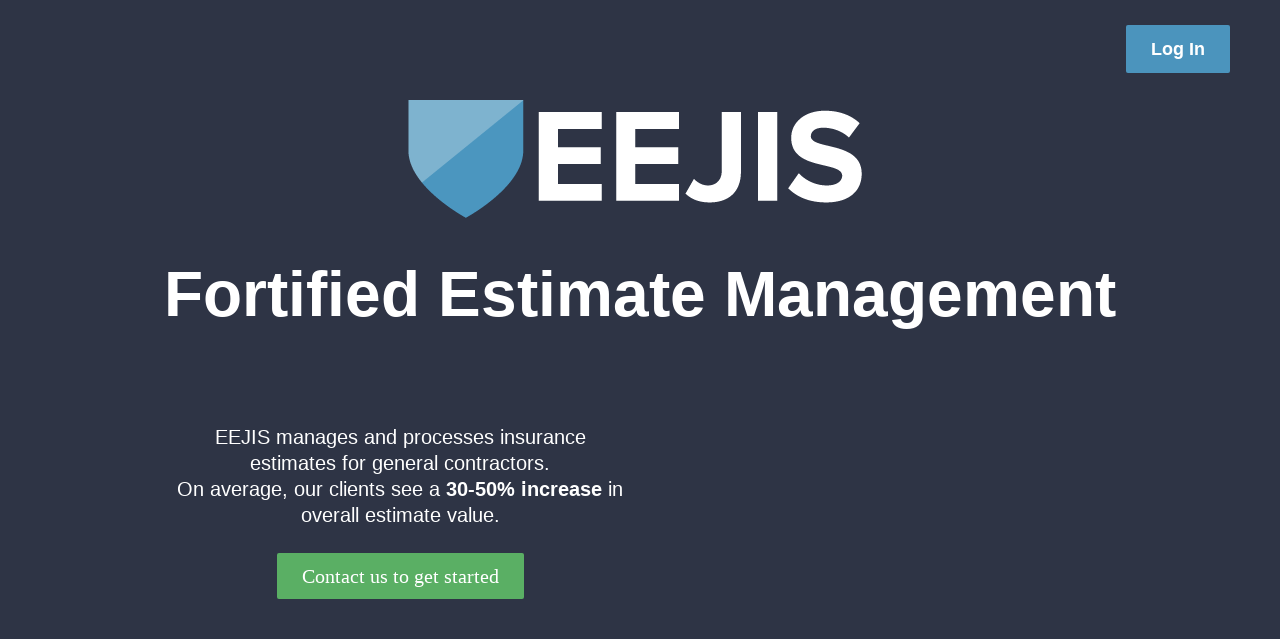

--- FILE ---
content_type: text/html; charset=utf-8
request_url: https://eejis.com/
body_size: 3251
content:
<! doctype html>
    <html>

    <head>
        <title>EEJIS Estimates</title>
        <link href='http://fonts.googleapis.com/css?family=Lato:300,400,700' rel='stylesheet' type='text/css'>
        <link rel="stylesheet" href="/static/aegis/build/marketing.min.css">
        <link href="//maxcdn.bootstrapcdn.com/font-awesome/4.2.0/css/font-awesome.min.css" rel="stylesheet">
        <script src="//ajax.googleapis.com/ajax/libs/jquery/1.11.0/jquery.min.js"></script>
        <!-- Unslider Plugin -->
        
        <script src="//cdn.jsdelivr.net/jquery.unslider/0.1/unslider.min.js"></script>
        
        <meta name="viewport" content="initial-scale=1.0, width=device-width">
        <meta charset="UTF-8">
        <script src="//d2wy8f7a9ursnm.cloudfront.net/bugsnag-3.min.js" data-apikey="2c97ed215804ee5948541892821b37cc">
        </script>
        <!-- Google Tag Manager -->
        <script>(function(w,d,s,l,i){w[l]=w[l]||[];w[l].push({'gtm.start':
        new Date().getTime(),event:'gtm.js'});var f=d.getElementsByTagName(s)[0],
        j=d.createElement(s),dl=l!='dataLayer'?'&l='+l:'';j.async=true;j.src=
        'https://www.googletagmanager.com/gtm.js?id='+i+dl;f.parentNode.insertBefore(j,f);
        })(window,document,'script','dataLayer','GTM-TQ2Q9ZD');</script>
        <!-- End Google Tag Manager -->

        <style>
            .call button {
                margin-top: 0;
                width: 100%;
                font-size: 1.3em;
            }
        </style>
    </head>

    <body>
        <section class="blue">
            <div class="login">
                <a href="/login/" class="loginLink">Log In</a>
            </div>
            <div class="content hero">
                <img src="/static/aegis/img/logo.png" alt="" class="logo">
                <h1>Fortified Estimate Management</h1>
                <div class="flex-content">
                    <div class="left-content">
                        <p>EEJIS manages and processes insurance estimates for general contractors.<br> On average, our
                            clients see a <span class="bold">30-50% increase</span> in overall estimate value.</p>
                        <button class="toContact">
                            <p>Contact us to get started</p>
                        </button>
                    </div>
                    <div class="right-content">
                        <div class="howto-video">
                            <iframe width="480" height="270" src="https://www.youtube.com/embed/tNsl5PVZhJw?rel=0"
                                frameborder="0"
                                allow="accelerometer; autoplay; encrypted-media; gyroscope; picture-in-picture"
                                allowfullscreen></iframe>
                        </div>
                    </div>
                </div>
            </div>
        </section>
        <section class="gray">
            <div class="content">
                <h1>Why Use EEJIS?</h1>
                <div class="slider-wrapper">
                    <div class="ss-slider">
                        <ul>
                            <li><img class="ss-full" src="/static/aegis/img/marketing/ss-slider/1.png"
                                    alt="EEJIS is fully responsive, accessible from any device."></li>
                            <li><img class="ss-full" src="/static/aegis/img/marketing/ss-slider/2.png"
                                    alt="EEJIS is fully responsive, accessible from any device."></li>
                            <li><img class="ss-full" src="/static/aegis/img/marketing/ss-slider/3.png"
                                    alt="EEJIS is fully responsive, accessible from any device."></li>
                            <li><img class="ss-full" src="/static/aegis/img/marketing/ss-slider/4.png"
                                    alt="EEJIS is fully responsive, accessible from any device."></li>
                        </ul>
                    </div>
                    <a href="#" class="unslider-arrow prev"><i class="fa fa-angle-left"></i></a>
                    <a href="#" class="unslider-arrow next"><i class="fa fa-angle-right"></i></a>
                </div>
                <div class="sellingPoint">
                    <div class="sellingImage">
                        <img src="/static/aegis/img/marketing/37PercentIncrease.png" alt=""
                            width="240px" height="240px">
                    </div>
                    <div class="sellingDetail">
                        <h2>Improve Estimates</h2>
                        <p>After a storm situation, about 1 in every 3 estimates is under-valued by insurance adjusters,
                            and most contractors are forced to complete work for these undervalued amounts because they
                            don&apos;t have the time to process. EEJIS brings you a team trained in strategies to
                            quickly identify all property damage, especially damage that insurance adjusters commonly
                            miss, and make sure it&apos;s paid for. EEJIS ensures that all of your customers get all the
                            money owed to them.</p>
                    </div>
                </div>
                <div class="sellingPoint">
                    <div class="sellingImage">
                        <img src="/static/aegis/img/marketing/saveTime.png" alt="" width="240px"
                            height="240px">
                    </div>
                    <div class="sellingDetail">
                        <h2>Save Time</h2>
                        <p>Once you’re at the damaged property, all you have to do is send EEJIS some quick information
                            about the policy holder, and our employees will do the rest. We assess the damage in the
                            field, write the estimate, send it to the carrier, process the estimate on your behalf, and
                            let you know once it’s approved. Not only will you earn more, but you will do about <span
                                class="bold">40% less work</span> per estimate, giving you more time to make sales and
                            better serve your existing clients.</p>
                    </div>
                </div>
                <div class="sellingPoint">
                    <div class="sellingImage">
                        <img src="/static/aegis/img/marketing/streamline.png" alt="">
                    </div>
                    <div class="sellingDetail">
                        <h2>Streamline</h2>
                        <p>Our online estimate management system allows you to track the progress of each estimate as
                            well oversee your project managers. No more guessing where you are in the claims process.
                            Know exactly where you are, and plan where you&apos;re going.</p>
                    </div>
                </div>
            </div>
        </section>
        <section class="blue">
            <div class="content">
                <h1>How It Works</h1>
                <div class="processItem">
                    <h3>
                        <span class="number">1</span><span class="pageBreak"></span>
                        You submit your estimates
                    </h3>
                    <p>Once you have gone to the estimate site and spoken with the policyholder, you use the EEJIS
                        portal to send a small amount of estimate information to us. From here, EEJIS will handle the
                        estimate until it is approved by the carrier.</p>
                </div>
                <div class="processItem">
                    <h3>
                        <span class="number">2</span><span class="pageBreak"></span>
                        We scope the damage
                    </h3>
                    <p>EEJIS field inspectors, many of whom are independent insurance adjusters, come to each estimate
                        site and use our proven scoping strategies to maximize estimate value. They then send the
                        estimate back through the system to our back office.</p>
                </div>
                <div class="processItem">
                    <h3>
                        <span class="number">3</span><span class="pageBreak"></span>
                        We write your estimates
                    </h3>
                    <p>EEJIS uses your notes to prepare comprehensive, organized estimates that are in line with
                        insurance industry standards, which reduces the amount of time it takes for you to get payment
                        for your estimates.</p>
                </div>
                <div class="processItem">
                    <h3>
                        <span class="number">4</span><span class="pageBreak"></span>
                        We file your estimates
                    </h3>
                    <p>Once the estimates are prepared, EEJIS sends in the estimates to the insurance company, making
                        sure to include everything when filing to once again reduce processing times.</p>
                </div>
                <div class="processItem">
                    <h3>
                        <span class="number">5</span><span class="pageBreak"></span>
                        You get the approved amount
                    </h3>
                    <p>If there&apos;s a problem, EEJIS will process the estimate on your behalf. The only call you
                        should receive from us is one telling you the amount for which your estimate was approved.</p>
                </div>
            </div>
        </section>
        <section class="gray">
            <div class="content">
                <div id="form">
                    <h1>Want to work with us?</h1>
                    <p>Send us a message, and we'll be in touch to help get your team started.</p>
                    <form action="/contact/" method="POST">
                        <input type='hidden' name='csrfmiddlewaretoken' value='YzgGpBfctaxyGunvVhsWxWeoiZLVjKxh' />
                        <div class="formItem">
                            <input type="text" name="email" placeholder="Email address" required class="grayout">
                        </div>
                        <div class="formItem">
                            <textarea name="message" placeholder="Message" required class="grayout"></textarea>
                        </div>
                        <div class="formItem">
                            <input type="submit" value="Send Message" id="sendMessage">
                        </div>
                        <p class="formItem">Or</p>
                        <div class="formItem call">
                            <a href="tel:1-937-595-0234"><button type="button">Call Us At: 1-937-595-0234 </button></a>
                        </div>
                    </form>
                </div>
            </div>
        </section>
        <section class="blue">
            <div class="content">
                <h3>Proudly partnered with:</h3>
                <div class="partners-list">
                    <a href="https://bullybag.com/?affiliates=4" target="_blank">
                        <img class="bullybag_logo" src="/static/aegis/img/bullybag.png" />
                    </a>
                </div>
            </div>
        </section>
        <script src="/static/aegis/build/marketing.min.js"></script>
        <script>
            (function (i, s, o, g, r, a, m) {
                i['GoogleAnalyticsObject'] = r; i[r] = i[r] || function () {
                    (i[r].q = i[r].q || []).push(arguments)
                }, i[r].l = 1 * new Date(); a = s.createElement(o),
                    m = s.getElementsByTagName(o)[0]; a.async = 1; a.src = g; m.parentNode.insertBefore(a, m)
            })(window, document, 'script', '//www.google-analytics.com/analytics.js', 'ga');

            ga('create', 'UA-37303218-4', 'eejis.com');
            ga('send', 'pageview');

        </script>
        <!-- Google Tag Manager (noscript) -->
        <noscript><iframe src="https://www.googletagmanager.com/ns.html?id=GTM-TQ2Q9ZD"
        height="0" width="0" style="display:none;visibility:hidden"></iframe></noscript>
        <!-- End Google Tag Manager (noscript) -->
    </body>

    </html>


--- FILE ---
content_type: text/css; charset="utf-8"
request_url: https://eejis.com/static/aegis/build/marketing.min.css
body_size: 2286
content:
/* http://meyerweb.com/eric/tools/css/reset/
   v2.0 | 20110126
   License: none (public domain)
*/
html, body, div, span, applet, object, iframe, h1, h2, h3, h4, h5, h6, p, blockquote, pre, a, abbr, acronym, address, big, cite, code, del, dfn, em, img, ins, kbd, q, s, samp, small, strike, strong, sub, sup, tt, var, b, u, i, center, dl, dt, dd, ol, ul, li, fieldset, form, label, legend, table, caption, tbody, tfoot, thead, tr, th, td, article, aside, canvas, details, embed, figure, figcaption, footer, header, hgroup, menu, nav, output, ruby, section, summary, time, mark, audio, video {
  margin: 0;
  padding: 0;
  border: 0;
  font-size: 100%;
  font: inherit;
  vertical-align: baseline; }

/* HTML5 display-role reset for older browsers */
article, aside, details, figcaption, figure, footer, header, hgroup, menu, nav, section {
  display: block; }

body {
  height: 100%;
  line-height: 1; }

ol, ul {
  list-style: none; }

blockquote, q {
  quotes: none; }

blockquote:before, blockquote:after {
  content: '';
  content: none; }

q:before, q:after {
  content: '';
  content: none; }

table {
  border-collapse: collapse;
  border-spacing: 0; }

section {
  font-family: "Lato", sans-serif;
  padding: 75px 0;
  width: 100%; }
  @media (max-device-width: 550px), (max-width: 767px) {
    section {
      padding: 50px 0; }
      section:first-of-type, section:last-of-type {
        padding-bottom: 0; } }
  section .content {
    margin: 0 auto;
    max-width: 960px;
    padding: 0px 10px;
    text-align: center; }
    @media (max-device-width: 550px), (max-width: 767px) {
      section .content {
        padding: 0; } }
    section .content .ss-full {
      -moz-box-sizing: border-box;
      -webkit-box-sizing: border-box;
      box-sizing: border-box;
      width: 90%;
      margin: 2em 5% 2em 5%; }
      @media (max-device-width: 550px), (max-width: 767px) {
        section .content .ss-full {
          margin: 25px auto 5px auto;
          width: 95%; } }
    section .content .logo {
      margin-bottom: 35px; }
      @media (max-width: 767px) {
        section .content .logo {
          width: 80%; } }

section:first-of-type {
  padding-top: 25px; }

.blue {
  background: #2E3445;
  color: white; }

.gray {
  background: #e2e5eb;
  color: #525252; }

@media (max-device-width: 550px), (max-width: 767px) {
  .hide {
    display: none; } }

h1 {
  font-size: 64px;
  font-weight: bold;
  margin-bottom: 20px; }
  @media (max-device-width: 550px), (max-width: 767px) {
    h1 {
      margin: 0 auto;
      margin-bottom: 20px;
      font-size: 48px;
      width: 98%; } }

h2 {
  color: #525252;
  font-size: 40px;
  font-weight: bold;
  margin-bottom: 25px;
  text-align: left;
  width: 98%; }

p {
  font-size: 20px;
  line-height: 26px;
  margin: 0 10px; }
  @media (max-device-width: 550px), (max-width: 767px) {
    p {
      font-size: 18px;
      line-height: 22px; } }

button {
  background: #5AAF64;
  border: none;
  border-radius: 2px;
  color: white;
  font-family: "Lato";
  margin-top: 25px;
  outline: 0;
  padding: 10px 15px;
  transition: all .25s; }
  button:hover {
    background: #46904f;
    cursor: pointer; }
  @media (max-device-width: 550px), (max-width: 767px) {
    button {
      font-weight: bold;
      margin-bottom: 0;
      margin-top: 35px;
      padding: 30px 0;
      width: 100%; } }

.bold {
  font-weight: bold; }

.login {
  margin-right: 50px;
  text-align: right; }
  .login .loginLink {
    background: #4B94BD;
    border-radius: 2px;
    color: white;
    font-size: 18px;
    font-weight: bold;
    display: inline-block;
    padding: 15px 25px;
    text-decoration: none;
    transition: all .25s; }
    .login .loginLink:hover {
      background: #3d80a5; }
    @media (max-device-width: 550px), (max-width: 767px) {
      .login .loginLink {
        font-size: 22px;
        padding: 30px 0;
        margin-top: -25px;
        text-align: center;
        width: 100%; } }
  @media (max-device-width: 550px), (max-width: 767px) {
    .login {
      margin-bottom: 30px;
      margin-right: none;
      text-align: center;
      width: 100%; } }

.sellingPoint {
  margin: 55px 0;
  width: 100%; }
  .sellingPoint .sellingImage {
    display: inline-block;
    margin-top: 15px;
    width: 25%;
    vertical-align: top; }
    .sellingPoint .sellingImage img {
      margin-top: -25px;
      width: 100%;
      height: auto; }
    @media (max-device-width: 550px), (max-width: 767px) {
      .sellingPoint .sellingImage {
        margin: 15px 0;
        width: 45%; }
        .sellingPoint .sellingImage .sellingImage {
          min-width: 250px; } }
  .sellingPoint .sellingDetail {
    display: inline-block;
    margin-left: 4%;
    width: 70%;
    vertical-align: top; }
    .sellingPoint .sellingDetail p {
      text-align: left; }
    @media (max-device-width: 550px), (max-width: 767px) {
      .sellingPoint .sellingDetail {
        margin-left: 0;
        width: 90%; }
        .sellingPoint .sellingDetail h2 {
          text-align: center; }
        .sellingPoint .sellingDetail p {
          text-align: justify; } }

.processItem {
  margin: 50px auto;
  width: 80%; }
  .processItem h3 {
    font-size: 36px;
    text-align: left; }
    .processItem h3 .number {
      background: #4B94BD;
      border-radius: 50%;
      font-weight: bold;
      margin-right: 10px;
      padding: 10px 21.5px; }
  .processItem p {
    margin-left: 80px;
    margin-top: 20px;
    text-align: left; }
  @media (max-device-width: 550px), (max-width: 767px) {
    .processItem .pageBreak {
      display: block;
      height: 30px; }
    .processItem h3 {
      text-align: center; }
    .processItem p {
      margin: 20px 0 !important;
      text-align: justify; } }

.table {
  margin: 50px auto; }
  @media (max-width: 767px), (max-device-width: 550px) {
    .table {
      margin: 0 auto;
      margin-top: 100px;
      width: 95%; } }
  .table h4 {
    font-weight: bold;
    font-size: 1.4em;
    margin-bottom: 0.5em; }
  .table table {
    width: 100%;
    border: solid 1px #d2d2d2; }
    .table table td {
      font-size: 18px;
      text-align: center;
      background: #eee;
      color: #999;
      vertical-align: middle;
      font-size: 1.1rem;
      -moz-box-sizing: border-box;
      -webkit-box-sizing: border-box;
      box-sizing: border-box;
      padding: 1em; }
      .table table td.title {
        background: #2E3445;
        color: #fff;
        text-align: right;
        font-weight: bold;
        height: 4em;
        width: 200px;
        font-size: 1.3rem;
        line-height: 1.1; }
  @media (max-width: 980px) {
    .table .hTable {
      display: none; } }
  .table .vTable {
    display: none; }
    .table .vTable .title {
      text-align: center; }
    @media (max-width: 980px) {
      .table .vTable {
        display: block; } }
  .table .price {
    border-top: 1px solid rgba(200, 200, 200, 0.1); }
    .table .price td {
      font-weight: bold;
      background: #fff;
      font-size: 1.4em;
      color: #333; }
      .table .price td span {
        color: #999;
        font-weight: normal;
        font-size: 0.8em; }
  .table .priceTD {
    font-weight: bold;
    background: #fff;
    font-size: 1.4em;
    color: #333; }
    .table .priceTD span {
      color: #999;
      font-weight: normal;
      font-size: 0.8em; }

#form {
  margin-top: 100px; }
  #form h2 {
    text-align: center; }
  #form .formItem {
    margin-top: 15px; }
  #form form {
    margin: 0 auto;
    width: 70%; }
    @media (max-device-width: 550px), (max-width: 767px) {
      #form form {
        width: 100%; } }
    #form form input, #form form textarea {
      border: none;
      font-family: inherit;
      font-size: 20px;
      padding: 10px;
      width: 100%;
      -webkit-appearance: none; }
    #form form textarea {
      height: 150px;
      resize: none; }
    #form form #sendMessage {
      background: #4B94BD;
      border: none;
      color: white;
      font-weight: bold;
      outline: 0;
      padding: 15px 0;
      width: 100%;
      transition: all .25s; }
      #form form #sendMessage:hover {
        background: #39789c;
        cursor: pointer; }
      @media (max-device-width: 550px), (max-width: 767px) {
        #form form #sendMessage {
          border-radius: 0;
          font-size: 22px;
          padding: 30px 0; } }

.slider-wrapper {
  position: relative;
  margin: 0 auto; }
  @media (max-width: 1050px) {
    .slider-wrapper {
      width: 90%; }
      .slider-wrapper .ss-slider {
        width: 100%; } }
  @media (max-width: 768px) {
    .slider-wrapper {
      width: 80%; }
      .slider-wrapper .ss-slider {
        width: 100%; }
        .slider-wrapper .ss-slider ul li {
          padding-bottom: 20px; }
      .slider-wrapper .dots {
        bottom: 0px; } }
  @media (max-width: 475px) {
    .slider-wrapper .unslider-arrow {
      top: 30%; } }

.ss-slider {
  position: relative;
  overflow: auto; }
  .ss-slider li {
    list-style: none; }
  .ss-slider ul li {
    float: left; }

.dots {
  position: absolute;
  left: 0;
  right: 0;
  bottom: 0;
  text-align: center; }
  .dots li {
    display: inline-block;
    width: 10px;
    height: 10px;
    margin: 0 4px;
    text-indent: -999em;
    border: 2px solid #525252;
    border-radius: 6px;
    cursor: pointer;
    opacity: .4;
    -webkit-transition: background .5s, opacity .5s;
    -moz-transition: background .5s, opacity .5s;
    transition: background .5s, opacity .5s; }
    .dots li.active {
      background: #525252;
      opacity: 1; }

.unslider-arrow {
  position: absolute;
  top: 40%;
  font-size: 80px;
  color: #525252;
  opacity: 0.5;
  transition: all 200ms ease;
  max-width: 960px; }
  .unslider-arrow:hover {
    opacity: 1; }
  .unslider-arrow.prev {
    left: -30px; }
  .unslider-arrow.next {
    right: -30px; }

.flex-content {
  align-items: center;
  margin-top: 50px;
  display: flex; }
  @media (max-width: 767px) {
    .flex-content {
      display: block; } }

.howto-video {
  overflow: hidden; }

.partners-list {
  align-items: center;
  display: flex;
  margin-top: 20px;
  justify-content: center;
  padding-bottom: 30px;
  width: 100%; }
  .partners-list .bullybag_logo {
    width: 300px; }

/*# sourceMappingURL=marketing.min.css.map */

--- FILE ---
content_type: application/javascript; charset="utf-8"
request_url: https://eejis.com/static/aegis/build/marketing.min.js
body_size: 20
content:
$(document).ready((function(){$(".toContact").click((function(){var t=$("#form").position().top;$("body").animate({scrollTop:t},"slow")})),$("#form").submit((function(t){t.preventDefault();var e=$(t.target);$.ajax({type:e.attr("method"),url:e.attr("action"),data:e.serialize(),success:function(){$(".grayout").fadeTo("slow",.5).attr({readonly:"true",disabled:"true",placeholder:""}).val(""),$("#sendMessage").val("Message Sent")}})}))})),$(window).load((function(){var t=$(".ss-slider").unslider({speed:300,delay:!1,dots:!0,fluid:!0});$(".unslider-arrow").click((function(e){e.preventDefault();var a=this.className.split(" ")[1];t.data("unslider")[a]()})),$(window).resize((function(){$(".ss-slider").css("height","auto")}))}));

--- FILE ---
content_type: text/plain
request_url: https://www.google-analytics.com/j/collect?v=1&_v=j102&a=315746558&t=pageview&_s=1&dl=https%3A%2F%2Feejis.com%2F&ul=en-us%40posix&dt=EEJIS%20Estimates&sr=1280x720&vp=1280x720&_u=IEBAAAABAAAAACAAI~&jid=932268713&gjid=739773970&cid=418462056.1769071532&tid=UA-37303218-4&_gid=1969735398.1769071532&_r=1&_slc=1&z=739413607
body_size: -449
content:
2,cG-YFYVLC600H